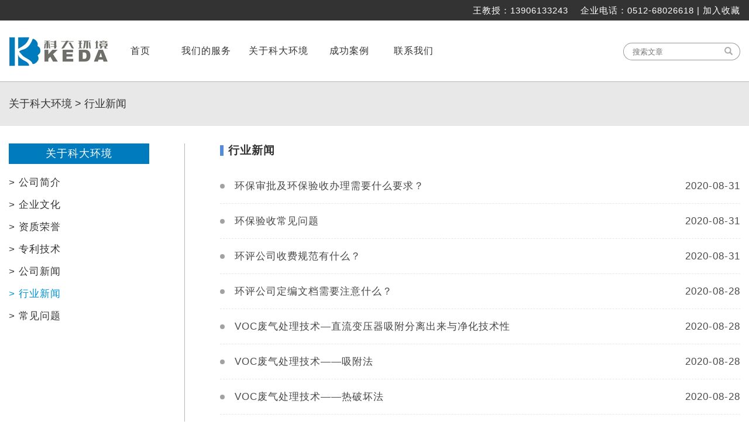

--- FILE ---
content_type: text/html; charset=utf-8
request_url: https://www.kedaet.com/Home/Index/aboutus/abtype/indusnews/p/2.html
body_size: 3269
content:
<!DOCTYPE html>
<html>
<head>
	<meta charset="utf-8">
	<meta http-equiv="X-UA-Compatible" content="IE=edge">
	<meta name="viewport" content="width=device-width, initial-scale=1">

	<link rel="stylesheet" type="text/css" href="/Public/css/bootstrap.min.css">
	<link rel="stylesheet" type="text/css" href="/Public/css/base.css">
	<link href="/Public/banner/owl.carousel.css" rel="stylesheet">
	<link href="/Public/banner/owl.theme.css" rel="stylesheet">
	<link href="/Public/banner/owl.transitions.css" rel="stylesheet">
	<script type="text/javascript" src="/Public/js/jquery-3.2.1.min.js"></script>
	<script src="/Public/js/bootstrap.min.js"></script>
	<script src="/Public/js/base.js"></script>
	<script src="/Public/banner/owl.carousel.min.js"></script>


		
	<title></title>
<meta name="keywords" content="环评，排污许可证，氨氮废水处理，高盐废水处理，工业废水处理">
<meta name="description" content="苏州科大环境发展股份有限公司成立于2003年7月,是专业从事环境保护领域的项目投资,环保材料研发生产,水处理药剂的研发生产,环保节能工程的规划、设计、施工,环保设施的运营管理,环境技术咨询,以及环保节能设备及其配件、非危险化工产品、仪器的销售的综合性高新企业。">
		<script>
// 		var _hmt = _hmt || [];
// 		(function() {
// 			var hm = document.createElement("script");
// 			hm.src = "https://hm.baidu.com/hm.js?3d31d6be6c008ff0e32a090dac55c039";
// 			var s = document.getElementsByTagName("script")[0]; 
// 			s.parentNode.insertBefore(hm, s);
// 		})();
	</script>
</head>
<body>
	<!-- 网页头部 -->
	<div class="header">
		<div class="pagewidth">
			<!--<div>-->
			<!--	<span>股票代码：</span>-->
			<!--	<span class="stock-code">870942</span>-->
			<!--</div>-->
			<div>
				<!--<span>服务热线：</span>-->
				<span class="hotline">王教授：13906133243</span>&emsp;
				<!--<span class="hotline">赵总：13906208790</span>&emsp;-->
				<span class="hotline">企业电话：0512-68026618</span>
				<span>|</span>
				<a href="/" class="collectpage">加入收藏</a>
			</div>
		</div>
	</div>
	<div class="navigater">
		<div class="pagewidth">
			<a>
				<a href="/"><img src="/Public/img/sys/logo.gif" alt="苏州科大环境发展股份有限公司" title="苏州科大环境发展股份有限公司"></a>
			</a>
			<a href="http://www.kedaet.com/">
				<span>首页</span>
			</a>
			<a href="/home/index/service">
				<span>我们的服务</span>
			</a>
			<a href="/home/index/aboutus">
				<span>关于科大环境</span>
			</a>
			<a href="/home/index/successcase">
				<span>成功案例</span>
			</a>
			<a href="/home/index/contactus">
				<span>联系我们</span>
			</a>
			<div>
				<form action="/home/index/searchresult" method="post">
					<input type="text" name='keyword' placeholder="搜索文章" value="" autofocus="">
					<button type="submit">
						<span class="glyphicon glyphicon-search" aria-hidden="true"></span>
					</button>
				</form>
			</div>
		</div>
	</div>
	<div class="crumbs">
		<div class="pagewidth">
			<div class="leftarea">
				<span><a href="/home/index/aboutus">关于科大环境</a></span><span>&nbsp;&gt;&nbsp;</span><span><a href="/home/index/aboutus/abtype/indusnews">行业新闻</a></span>			</div>
			<!--<div class="rightarea">-->
			<!--	<a target="_blank" rel="nofollow" href="http://p.qiao.baidu.com/cps/chatIndex?reqParam=%7B%22from%22%3A0%2C%22sid%22%3A%22-100%22%2C%22tid%22%3A%22-1%22%2C%22ttype%22%3A1%2C%22siteId%22%3A%2213006576%22%2C%22userId%22%3A%2227219364%22%2C%22pageId%22%3A0%7D">-->
			<!--		<img src="/Public/img/sys/serpro_shywbz.gif">-->
			<!--		<span>在线咨询</span>-->
			<!--	</a>-->
			<!--</div>-->
		</div>
	</div>	<!-- 网页中部 -->
	<div class="content">
		<style>
#owl-demo {margin-left: auto; margin-right: auto;}
#owl-demo .item{ display: block;}
#owl-demo img { display: block; width: 100%;}
</style>

	<div class="aboutus">
		<div class="pagewidth">
			
			<div class="leftarea">
				<div>
					<div class="title">
						关于科大环境
					</div>
					<div class="item ">
						<a href="/home/index/aboutus/abtype/compprief"><span>&gt;&nbsp;</span><span>公司简介</span></a>
					</div>
					<div class="item ">
						<a href="/home/index/aboutus/abtype/culture"><span>&gt;&nbsp;</span><span>企业文化</span></a>
					</div>
					<div class="item ">
						<a href="/home/index/aboutus/abtype/credit"><span>&gt;&nbsp;</span><span>资质荣誉</span></a>
					</div>
					<div class="item ">
						<a href="/home/index/aboutus/abtype/patent"><span>&gt;&nbsp;</span><span>专利技术</span></a>
					</div>
					<div class="item ">
						<a href="/home/index/aboutus/abtype/compnews"><span>&gt;&nbsp;</span><span>公司新闻</span></a>
					</div>
					<div class="item select">
						<a href="/home/index/aboutus/abtype/indusnews"><span>&gt;&nbsp;</span><span>行业新闻</span></a>
					</div>
					<!--<div class="item ">-->
					<!--	<a href="/home/index/aboutus/abtype/publicity"><span>&gt;&nbsp;</span><span>公示信息</span></a>-->
					<!--</div>-->
					<!--<div class="item ">-->
					<!--	<a href="/home/index/aboutus/abtype/srcdown"><span>&gt;&nbsp;</span><span>资源下载</span></a>-->
					<!--</div>-->
					<div class="item ">
						<a href="/home/index/aboutus/abtype/cmonques"><span>&gt;&nbsp;</span><span>常见问题</span></a>
					</div>
				</div>
			</div>
			
			<div class="rightarea">
								<div class="indusnews">
					<div>
						<div class="title">
							<span class="blueblock"></span>
							<span>行业新闻</span>
						</div>
						<div class="body">
							<p class="ellipsis"><a class="leftarea ellipsis" href="/home/index/article/ar/218">环保审批及环保验收办理需要什么要求？</a><span class="rightarea">2020-08-31</span></p><p class="ellipsis"><a class="leftarea ellipsis" href="/home/index/article/ar/217">环保验收常见问题</a><span class="rightarea">2020-08-31</span></p><p class="ellipsis"><a class="leftarea ellipsis" href="/home/index/article/ar/216">环评公司收费规范有什么？</a><span class="rightarea">2020-08-31</span></p><p class="ellipsis"><a class="leftarea ellipsis" href="/home/index/article/ar/215">环评公司定编文档需要注意什么？</a><span class="rightarea">2020-08-28</span></p><p class="ellipsis"><a class="leftarea ellipsis" href="/home/index/article/ar/214">VOC废气处理技术—直流变压器吸附分离出来与净化技术性</a><span class="rightarea">2020-08-28</span></p><p class="ellipsis"><a class="leftarea ellipsis" href="/home/index/article/ar/213">VOC废气处理技术——吸附法</a><span class="rightarea">2020-08-28</span></p><p class="ellipsis"><a class="leftarea ellipsis" href="/home/index/article/ar/212">VOC废气处理技术——热破坏法</a><span class="rightarea">2020-08-28</span></p><p class="ellipsis"><a class="leftarea ellipsis" href="/home/index/article/ar/211">VOC处理设备解决有机废气的方法有什么？</a><span class="rightarea">2020-08-28</span></p><p class="ellipsis"><a class="leftarea ellipsis" href="/home/index/article/ar/210">工业有机废气处理设备如何提高具体資源的使用率？</a><span class="rightarea">2020-08-27</span></p><p class="ellipsis"><a class="leftarea ellipsis" href="/home/index/article/ar/209">废气处理公司在废气处理设备的维护方式</a><span class="rightarea">2020-08-27</span></p>													</div>
						<div class="listpage">
							<div> <a class="prev" href="/Home/Index/aboutus/abtype/indusnews/p/1.html">上一页</a> <a class="num" href="/Home/Index/aboutus/abtype/indusnews/p/1.html">1</a><span class="current">2</span><a class="num" href="/Home/Index/aboutus/abtype/indusnews/p/3.html">3</a><a class="num" href="/Home/Index/aboutus/abtype/indusnews/p/4.html">4</a> <a class="next" href="/Home/Index/aboutus/abtype/indusnews/p/3.html">下一页</a> <a class="end" href="/Home/Index/aboutus/abtype/indusnews/p/14.html">...14</a></div>						</div>
					</div>
				</div>
				
							</div>
			<span class="clearfix"></span>
		</div>
	</div>
	</div>
	<!-- 网页底部 -->
	<div class="footer">
		<div class="pagewidth">
			<div class="list-left">
				<div class="title">关于科大环境</div>
				<div class="blockline"></div>
				<a href="/home/index/aboutus/abtype/compprief">公司简介</a>
				<a href="/home/index/aboutus/abtype/culture">企业文化</a>
				<a href="/home/index/aboutus/abtype/credit">资质荣誉</a>
				<a href="/home/index/aboutus/abtype/patent">专利技术</a>
				<a href="/home/index/aboutus/abtype/compnews"">公司新闻</a>
				<a href="/home/index/aboutus/abtype/publicity">公示信息</a>
			</div>
			<div class="list-left">
				<div class="title">我们的服务</div>
				<div class="blockline"></div>
				<a href="/home/index/service/setype/hjyxpjbgb"">环境咨询</a>
				<a href="/home/index/service/setype/yrhyfscl">工业废水处理工程</a>
				<a href="/home/index/service/setype/rto">环保设备</a>
			</div>
			<div class="list-left">
				<div class="title">成功案例</div>
				<div class="blockline"></div>
				<a href="/home/index/successcase/sutype/consultcase">咨询案例</a>
				<a href="/home/index/successcase/sutype/workcase">工程案例</a>
			</div>
			<div class="list-left">
				<div class="title">友情链接</div>
				<div class="blockline"></div>
				<a target="_blank" href="http://www.mee.gov.cn/" rel="nofollow">生态环境部</a>
				<a target="_blank" href="http://hbt.jiangsu.gov.cn/" rel="nofollow">江苏省生态环境厅</a>
				<a target="_blank" href="http://sthjj.suzhou.gov.cn/" rel="nofollow">苏州市生态环境局</a>
				<a target="_blank" href="http://www.sipac.gov.cn/dept/gthbj/" rel="nofollow">苏州工业园区国土环保局</a>
				<a target="_blank" href="http://www.slj.suzhou.gov.cn/" rel="nofollow">苏州市水利局</a>
			</div>
			<div class="list-right">
				<div class="hotline-title">全国服务热线：</div>
				<div class="hotline">0512-68026618</div>
				<div class="compaddr-title">
					<span>地址：</span>
					<span class="compaddr">苏州工业园区金鸡湖大道99号苏州纳米城西北区14幢1F</span>
				</div>
				<div class="compwebsite">
					<span>公司官网：</span>
					<a target="_blank" href="http://www.kedaet.com" class="website">www.kedaet.com</a>
				</div>
				<!--<div class="stock-code">-->
				<!--	<div>870942</div>-->
				<!--	<div>股票代码</div>-->
				<!--</div>-->
			</div>
			<div class="clearfix"></div>
		</div>
	</div>
	<div class="filing">
		<div class="pagewidth">
			<div class="filing-line"></div>
			<div class="filing-left">
				苏州科大环境发展股份有限公司&nbsp;&copy;&nbsp;2018&nbsp;版权所有<br><strong>环保管家</strong>、<strong>环保验收</strong>、<strong>突发环境应急预案</strong>、<strong>voc废气处理</strong>、<strong>高盐废水处理</strong>、废气处理公司、<strong>工业废水处理厂家</strong>
			</div>
			<div class="filing-right">
				备案号：<a href="https://beian.miit.gov.cn/" target="_blank">苏ICP备11012796号-1</a>
			</div>
			<img src="/Public/img/sys/gongan.png" style="display: inline-block;" width="16px" alt=""><a href="https://beian.mps.gov.cn/#/query/webSearch?code=32059002004856" rel="noreferrer" target="_blank">苏公网安备32059002004856</a>
			<div class="clearfix"></div>
		</div>
	</div>
</body>
</html>

--- FILE ---
content_type: text/css
request_url: https://www.kedaet.com/Public/css/base.css
body_size: 3954
content:
/*---------------------------------------------------------------------------------------------------*/
/*兼容*/
/*组件*/
/*header*/
/*navigater*/
/*crumbs*/
/*footer*/
/*filing*/
/*content*/

/*home*/
/*service*/
/*aboutus*/
/*compnews*/
/*successcase*/
/*contactus*/
/*searchresult*/
/*article*/

/*---------------------------------------------------------------------------------------------------*/

@CHARSET "UTF-8";

/*兼容*/

*{
	margin: 0px;
	padding: 0px;
}

body{
	position: relative;
	font-family: Arial,Helvetica,sans-serif;
}

a,
a:hover,
a:active,
a:focus{
	color: #333;
	text-decoration:none;
}

/*组件*/

.pagewidth{
	width: 1250px;
	margin: 0 auto;
}

.ellipsis{
	white-space:nowrap;
	text-overflow:ellipsis;
	overflow:hidden;
}

.clearfix{
	clear: both;
}

.flex{
	display: flex;
	align-items: center;
	justify-content: center;
}

.no-more{
	width: 100%;
	height: 35px;
	line-height: 35px;
	text-align: center;
	letter-spacing: 1px;
	color: #bbb;
	font-size: 13px;
}

.listpage{/*以下是分页样式*/
	padding: 15px;
}
.listpage > div{
	display: flex;
	align-items: center;
	justify-content: center;
	flex-direction: row;
}
.listpage > div > a,.listpage > div > span{
	margin-left: 5px;
	margin-right: 5px;
}
.listpage > div > span,
.listpage > div > a{
	cursor: pointer;
	font-size: 12px;
}
.prev,.next{
	width:58px; 
	height: 38px;
	line-height: 38px;
	text-align: center;
	border: 1px solid #e2e2e4;
	color: #333;
}
.current{
	width: 33px;
	height: 38px;
	line-height: 40px;
	text-align: center;
	border: 1px solid #e2e2e4;
	background-color: #0099cc;
	color: #fff;
}
.num{
	width: 33px;
	height: 38px;
	line-height: 40px;
	text-align: center;
	border: 1px solid #e2e2e4;
	color: #333;
}
.first{
	width: 43px;
	height: 38px;
	line-height: 40px;
	text-align: center;
	border: 1px solid #e2e2e4;
	color: #333;
}
.end{
	width: 43px;
	height: 38px;
	line-height: 40px;
	text-align: center;
	border: 1px solid #e2e2e4;
	color: #333;
}
.num:hover,.end:hover,.first:hover,.prev:hover,.next:hover{
	background-color: #0099cc;
	color: #fff;
}/*以上是分页样式*/

/*header*/

.header{
	background-color: #333;
	height: 35px;
	letter-spacing: 1px;
}

.header *,
.header *:hover,
.header *:active,
.header *:focus{
	color: #fff;
	line-height: 35px;
}

.header > div > div:first-child{
	float: left;
	font-size: 15px;
}

.header > div > div:last-child{
	float: right;
	font-size: 15px;
}

/*navigater*/

.navigater{
	background-color: #fff;
	height: 105px;
	letter-spacing: 1px;
	border-bottom: 1px solid #b5b5b5;
}

.navigater > div > a{
	min-width: 110px;
	text-align: center;
	line-height: 104px;
	float: left;
}

.navigater > div > a:nth-child(n+2):hover{
	background-color: #f4f3f3;
}

.navigater > div img{
	width: 170px;
	height: 50px;
}

.navigater > div > a:first-child{
	padding-right: 40px;
}

.navigater > div > a:nth-child(n+3){
	padding-left: 15px;
	padding-right: 15px;
	font-size: 16px;
}

.navigater > div > div{
	float: right;
	width: 200px;
	height: 30px;
	padding-top: 38px;
}

.navigater > div > div > form > input,
.navigater > div > div > form > button{
	float: left;
	height: 30px;
	outline: none;
	color: #aaa;
}

.navigater > div > div > form > input{
	width: 160px;
	padding-left: 15px;
	font-size: 13px;
	background-color: #fff;
	border-style: solid;
	border-right: none;
	border-top-left-radius: 15px;
	border-bottom-left-radius: 15px;
	border-width: 1px;
	border-color: #999;
}

.navigater > div > div > form > button{
	width: 40px;
	background-color: #fff;
	border-style: solid;
	border-left: none;
	border-top-right-radius: 15px;
	border-bottom-right-radius: 15px;
	border-width: 1px;
	border-color: #999;
}

/*crumbs*/

.crumbs{
	height: 75px;
	background-color: #e9e8e8;
}

.crumbs > div > .leftarea{
	float: left;
	height: 75px;
	line-height: 75px;
}

.crumbs > div > .leftarea > span{
	font-size: 18px;
}

.crumbs > div > .rightarea{
	float: right;
	width: 105px;
	height: 38px;
	line-height: 38px;
	background-color: #ff6401;
	color: #fff;
	margin-top: 18px;
	padding: 0px 10px;
}

.crumbs > div > .rightarea img{
	width: 21px;
	height: 18px;
	margin-right: 5px;
}

.crumbs > div > .rightarea span{
	float: right;
	color: #fff;
}

/*footer*/

.footer{
	background-color: #111;
	padding-top: 65px;
	padding-bottom: 65px;
	letter-spacing: 1px;
}

.footer *,
.footer *:hover,
.footer *:active,
.footer *:focus{
	color: #fff;
}

.footer > div > .list-left{
	float: left;
	margin-right: 70px;
}

.footer > div > .list-left > *{
	margin-bottom: 14px;
}

.footer > div > .list-left > .title{
	font-size: 16px;
}

.footer > div > .list-left > .blockline{
	background-color: #fff;
	width: 19px;
	height: 2px;
}

.footer > div > .list-left > a{
	display: block;
}

.footer > div > .list-right{
	float: right;
}

.footer > div > .list-right > *{
	text-align: right;
	margin-bottom: 22px;
}

.footer > div > .list-right > .hotline-title{
	font-size: 17px;
}

.footer > div > .list-right > .hotline{
	font-size: 31px;
}

.footer > div > .list-right > .stock-code > div{
	float: right;
	width: 100px;
	height: 32px;
	text-align: center;
	line-height: 32px;
	font-size: 18px;
}

.footer > div > .list-right > .stock-code > div:first-child{
	background-color: #fe9005;
	
}

.footer > div > .list-right > .stock-code > div:last-child{
	background-color: #086695;
}

/*filing*/

.filing{
	background-color: #111;
	height: 100px;
	padding-bottom: 30px;
	letter-spacing: 1px;
}

.filing *,
.filing *:hover,
.filing *:active,
.filing *:focus{
	color: #fff;
}

.filing > div > .filing-line{
	background-color: #333;
	height: 1px;
	margin-top: 0px;
	margin-bottom: 30px;
}

.filing > div > .filing-left{
	float: left;
}

.filing > div > .filing-right{
	float: right;
}

/*content*/

.content{
	/*margin-bottom: 120px;*/
}

/*home*/

.home{

}

.home > .carousel{
	margin-bottom: 40px;
	width:100%;
	position: relative;
	overflow: hidden;
}

.home > .carousel > .carousel-list{
	list-style: none;
}

.home > .carousel > .carousel-list > li{
	float: left;
}

.home > .carousel > .carousel-list > li img{
	width: 100%;
	min-width: 1250px;
	min-height: 354px;
}

.home > .carousel > .click-point{
	list-style: none;
	position: absolute;
	width: 100%;
	height: 13px;
	bottom: 0px;
}

.home > .carousel > .click-point li{
	float: left;
	width: 9px;
	margin: 0px 4px;
	height: 7px;
	background: #fff;
	border-radius: 6px;
	font-size: 0px;
	opacity: 0.3;
}

.home > .carousel > .click-point li:first-child{
	width: 18px;
	opacity: 1;
}



.home > .mainbsns{
	background-color: #fff;
	padding-top: 15px;
}

.home > .mainbsns > div > .title{
	text-align: center;
}

.home > .mainbsns > div > .title > p{
	letter-spacing: 1px;
}

.home > .mainbsns > div > .title > p:first-child{
	color: #333;
	font-size: 35px;
	margin-bottom: 4px;
}

.home > .mainbsns > div > .title > p:last-child{
	color: #999;
	font-size: 20px
}

.home > .mainbsns > div > .body{
	padding-bottom: 15px;
	margin-bottom: 40px;
}

.home > .mainbsns > div > .body > div{
	border: 1px solid #ddd;
	width: 386px;
	min-height: 432px;
	padding-bottom: 20px;
	float: left;
	margin: 15px;
	box-shadow: 5px 5px 20px 4px #bbb;
}

.home > .mainbsns > div > .body > div:hover{
	position: relative;
	top: -5px;
}

.home > .mainbsns > div > .body > div img{
	width: 100%;
	max-height: 200px;
	margin-bottom: 20px;
}

.home > .mainbsns > div > .body > div > p{
	text-align: center;
	font-size: 21px;
	color: #086695;
	letter-spacing: 1px;
	margin-bottom: 20px;
}

.home > .mainbsns > div > .body > div > .leftarea{
	padding-left: 20px;
	float: left;
	font-size: 13px;
}

.home > .mainbsns > div > .body > div > .rightarea{
	padding-right: 20px;
	float: right;
	text-align: right;
	font-size: 13px;
}



.home >.ouradvtgs{
	background-color: #f4f3f3;
	padding-top: 40px;
	padding-bottom: 40px;
}

.home >.ouradvtgs > div > .title{
	text-align: center;
}

.home >.ouradvtgs > div > .title > p{
	letter-spacing: 1px;
}

.home >.ouradvtgs > div > .title > p:first-child{
	color: #333;
	font-size: 35px;
	margin-bottom: 4px;
}

.home >.ouradvtgs > div > .title > p:last-child{
	color: #999;
	font-size: 20px
}

.home >.ouradvtgs > div > .body{

}

.home >.ouradvtgs > div > .body > div{
	float: left;
	width: 355px;
	min-height: 96px;
	margin: 30px;
}

.home >.ouradvtgs > div > .body > div > img{
	float: left;
	width: 80px;
	height: 80px;
	margin-right: 20px;
	margin-top: 7px;
}

.home >.ouradvtgs > div > .body > div > .title{
	font-size: 24px;
	position: relative;
	padding-left: 100px;
}

.home >.ouradvtgs > div > .body > div > .title:after{
	position: absolute;
	content: "";
	left: 100px;
	bottom: -6px;
	width: 40px;
	height: 2px;
	background-color: #bbb;
}

.home >.ouradvtgs > div > .body > div > .details{
	font-size: 18px;
	color: #666;
	padding-left: 100px;
}



.home > .servproms{
	background-color: #0050a7;
	padding-top: 40px;
}

.home > .servproms > div > .title{
	text-align: center;
}

.home > .servproms > div > .title > p{
	letter-spacing: 1px;
}

.home > .servproms > div > .title > p:first-child{
	color: #fff;
	font-size: 35px;
	margin-bottom: 4px;
}

.home > .servproms > div > .title > p:last-child{
	color: #fff;
	font-size: 20px
}

.home > .servproms > div > .body{
	padding-bottom: 15px;
	margin-bottom: 40px;
}

.home > .servproms > div > .body > div{
	background-color: #108bee;
	width: 340px;
	min-height: 450px;
	padding-left: 57px;
	padding-right: 57px;
	padding-bottom: 20px;
	float: left;
	margin: 30px 38px 0px 38px;
	/*box-shadow: 5px 5px 20px 4px #004499;*/
	text-align: center;
}

.home > .servproms > div > .body > div:hover{
	position: relative;
	top: -5px;
}

.home > .servproms > div > .body > div > img{
	width: 95px;
	height: 95px;
	margin-top: 70px;
	margin-bottom: 30px;
}

.home > .servproms > div > .body > div > .title{
	font-size: 25px;
	color: #fff;
	letter-spacing: 1px;
	margin-bottom: 30px;
}

.home > .servproms > div > .body > div > .details{
	font-size: 17px;
	color: #fff;
	letter-spacing: 1px;
	margin-bottom: 20px;
	line-height: 30px;
}



.home > .coopclient{
	background-color: #fff;
	padding-top: 40px;
	padding-bottom: 40px;
}

.home > .coopclient > div > .title{
	text-align: center;
}

.home > .coopclient > div > .title > p{
	letter-spacing: 1px;
}

.home > .coopclient > div > .title > p:first-child{
	color: #333;
	font-size: 35px;
	margin-bottom: 4px;
}

.home > .coopclient > div > .title > p:last-child{
	color: #999;
	font-size: 20px
}

.home > .coopclient > div > .body{
	padding: 30px 0px;
}

.home > .coopclient > div > .body > div{
	float: left;
	width: 208px;
	height: 110px;
	margin-bottom: 40px;
	text-align: center;
	line-height: 100px;
}

.home > .coopclient > div > .body > div img{
	max-width: 100%;
	max-height: 110px;
}

.home > .coopclient > div > .tail{
	text-align: center;
}

.home > .coopclient > div > .tail > div{
	width: 220px;
	height: 50px;
	line-height: 50px;
	margin: 0 auto;
	text-align: center;
	background-color: #108bee;
	font-size: 20px;
}

.home > .coopclient > div > .tail > div > a{
	color: #fff
}



.home > .commprob{
	background-color: #f4f3f3;
	padding-top: 40px;
	padding-bottom: 80px;
}

.home > .commprob > div > .title{
	text-align: center;
}

.home > .commprob > div > .title > p{
	letter-spacing: 1px;
}

.home > .commprob > div > .title > p:first-child{
	color: #333;
	font-size: 35px;
	margin-bottom: 4px;
}

.home > .commprob > div > .title > p:last-child{
	color: #999;
	font-size: 20px
}

.home > .commprob > div > .body{
	padding: 0px 0px;
}

.home > .commprob > div > .body > .list{
	float: left;
	margin: 50px;
	width: 315px;
	min-height: 232px;
}

.home > .commprob > div > .body > .list > p{
	font-size: 21px;
	margin-bottom: 30px;
}

.home > .commprob > div > .tail{
	padding: 0px 385px;
}

.home > .commprob > div > .tail > div{
	float: left;
	width: 220px;
	height: 50px;
	margin: 0px 10px;
	line-height: 50px;
	text-align: center;
	font-size: 20px;
}

.home > .commprob > div > .tail > .tail-btn-1{
	background-color: #108bee;
}

.home > .commprob > div > .tail > .tail-btn-2{
	background-color: #fff;
	border: 1px solid #999;
}

.home > .commprob > div > .tail > .tail-btn-1 > a{
	color: #fff
}

/*service*/

.service{
	background-color: #fff;
	padding: 30px 0px;
}

.service .blueblock{
	display: block;
	width: 7px;
	height: 24px;
	float: left;
	margin-right: 10px;
	background-color: #0092d3;
}

.service > div > .leftarea{
	position: relative;
	float: left;
	width: 300px;
}

.service > div > .leftarea:after{
	position: absolute;
	content: "";
	top: 0px;
	right: -1px;
	min-height: 1163px;
	width: 0px;
	border-right: 1px solid #b5b5b5;
}

.service > div > .leftarea > div{
	margin-bottom: 30px;
}

.service > div > .leftarea .title{
	width: 240px;
	background-color: #007bbd;
	color: #fff;
	text-align: center;
	height: 35px;
	line-height: 35px;
	margin-bottom: 20px;
	font-size: 18px;
	letter-spacing: 1px;
}

.service > div > .leftarea .item{
	margin-bottom: 14px;
	font-size: 17px;
	letter-spacing: 1px;
}

.service > div > .leftarea .item.select a{
	color: #0092d3;
}



.service > div > .rightarea{
	float: left;
	width: 950px;
	padding: 0px 0px 0px 60px;
	border-left: 1px solid #b5b5b5;
}

.service > div > .rightarea img{
	max-width: 100%;
	margin-bottom: 25px;
}



.service > div > .rightarea > div > div{
	margin-bottom: 70px;
	font-size: 15px;
}

/*aboutus*/

.aboutus{
	background-color: #fff;
	padding: 30px 0px;
}

.aboutus .blueblock{
	display: block;
	width: 6px;
	height: 18px;
	margin-top: 3px;
	float: left;
	margin-right: 8px;
	background-color: #548dd4;
}

.aboutus > div > .leftarea{
	position: relative;
	float: left;
	width: 300px;
}

.aboutus > div > .leftarea:after{
	position: absolute;
	content: "";
	top: 0px;
	right: -1px;
	min-height: 413px;
	width: 0px;
	border-right: 1px solid #b5b5b5;
}

.aboutus > div > .leftarea > div{
	margin-bottom: 30px;
}

.aboutus > div > .leftarea .title{
	width: 240px;
	background-color: #007bbd;
	color: #fff;
	text-align: center;
	height: 35px;
	line-height: 35px;
	margin-bottom: 20px;
	font-size: 18px;
	letter-spacing: 1px;
}

.aboutus > div > .leftarea .item{
	margin-bottom: 14px;
	font-size: 17px;
	letter-spacing: 1px;
}

.aboutus > div > .leftarea .item.select a{
	color: #0092d3;
}



.aboutus > div > .rightarea{
	float: left;
	width: 950px;
	padding: 0px 0px 0px 60px;
	border-left: 1px solid #b5b5b5;
}

.aboutus > div > .rightarea > div > div img{
	max-width: 100%;
}



.aboutus > div > .rightarea > .compprief > div{
	margin-bottom: 50px;
	font-size: 15px;
}



.aboutus > div > .rightarea > .culture > div{
	margin-bottom: 50px;
	font-size: 15px;
}



.aboutus > div > .rightarea > .credit > div{
	margin-bottom: 50px;
	font-size: 15px;
}

/*.aboutus > div > .rightarea > .credit > div img{
	padding: 15px;
	border-radius: 5px;
	border: 1px solid #ccc;
}*/



.aboutus > div > .rightarea > .patent > div{
	margin-bottom: 50px;
	font-size: 15px;
}



.aboutus > div > .rightarea > .compnews > div{
	margin-bottom: 50px;
	font-size: 15px;
}

.aboutus > div > .rightarea > .compnews > div > .title{
	height: 23px;
	line-height: 23px;
	font-size: 19px;
	font-weight: 700;
	letter-spacing: 1px;
	margin-bottom: 20px;
}

.aboutus > div > .rightarea > .compnews > div > .body{
	margin-bottom: 20px;
}

.aboutus > div > .rightarea > .compnews > div > .body > p{
	position: relative;
	height: 60px;
	line-height: 60px;
	margin-bottom: 0px;
	border-bottom: 1px dashed #e7e7e7;
	font-size: 17px;
	letter-spacing: 1px;
	padding-left: 25px;
}

.aboutus > div > .rightarea > .compnews > div > .body > p::before{
	position: absolute;
	content: "";
	left: 0px;
	top: 26px;
	width: 8px;
	height: 8px;
	background-color: #a2a2a3;
	border-radius: 50%;
}

.aboutus > div > .rightarea > .compnews > div > .body > p,
.aboutus > div > .rightarea > .compnews > div > .body > p > a{
	color: #494848;
}

.aboutus > div > .rightarea > .compnews > div > .body > p > .leftarea{
	float: left;
	max-width: 760px;
}

.aboutus > div > .rightarea > .compnews > div > .body > p > .rightarea{
	float: right;
}



.aboutus > div > .rightarea > .indusnews > div{
	margin-bottom: 50px;
	font-size: 15px;
}

.aboutus > div > .rightarea > .indusnews > div > .title{
	height: 23px;
	line-height: 23px;
	font-size: 19px;
	font-weight: 700;
	letter-spacing: 1px;
	margin-bottom: 20px;
}

.aboutus > div > .rightarea > .indusnews > div > .body{
	margin-bottom: 20px;
}

.aboutus > div > .rightarea > .indusnews > div > .body > p{
	position: relative;
	height: 60px;
	line-height: 60px;
	margin-bottom: 0px;
	border-bottom: 1px dashed #e7e7e7;
	font-size: 17px;
	letter-spacing: 1px;
	padding-left: 25px;
}

.aboutus > div > .rightarea > .indusnews > div > .body > p::before{
	position: absolute;
	content: "";
	left: 0px;
	top: 26px;
	width: 8px;
	height: 8px;
	background-color: #a2a2a3;
	border-radius: 50%;
}

.aboutus > div > .rightarea > .indusnews > div > .body > p,
.aboutus > div > .rightarea > .indusnews > div > .body > p > a{
	color: #494848;
}

.aboutus > div > .rightarea > .indusnews > div > .body > p > .leftarea{
	float: left;
	max-width: 760px;
}

.aboutus > div > .rightarea > .indusnews > div > .body > p > .rightarea{
	float: right;
}



.aboutus > div > .rightarea > .publicity > div{
	margin-bottom: 50px;
	font-size: 15px;
}

.aboutus > div > .rightarea > .publicity > div > .title{
	height: 23px;
	line-height: 23px;
	font-size: 19px;
	font-weight: 700;
	letter-spacing: 1px;
	margin-bottom: 20px;
}

.aboutus > div > .rightarea > .publicity > div > .body{
	margin-bottom: 20px;
}

.aboutus > div > .rightarea > .publicity > div > .body > p{
	position: relative;
	height: 60px;
	line-height: 60px;
	margin-bottom: 0px;
	border-bottom: 1px dashed #e7e7e7;
	font-size: 17px;
	letter-spacing: 1px;
	padding-left: 25px;
}

.aboutus > div > .rightarea > .publicity > div > .body > p::before{
	position: absolute;
	content: "";
	left: 0px;
	top: 26px;
	width: 8px;
	height: 8px;
	background-color: #a2a2a3;
	border-radius: 50%;
}

.aboutus > div > .rightarea > .publicity > div > .body > p,
.aboutus > div > .rightarea > .publicity > div > .body > p > a{
	color: #494848;
}

.aboutus > div > .rightarea > .publicity > div > .body > p > .leftarea{
	float: left;
	max-width: 760px;
}

.aboutus > div > .rightarea > .publicity > div > .body > p > .rightarea{
	float: right;
}



.aboutus > div > .rightarea > .srcdown > div{
	margin-bottom: 50px;
	font-size: 15px;
}

.aboutus > div > .rightarea > .srcdown > div > .title{
	height: 23px;
	line-height: 23px;
	font-size: 19px;
	font-weight: 700;
	letter-spacing: 1px;
	margin-bottom: 20px;
}

.aboutus > div > .rightarea > .srcdown > div > .body{
	margin-bottom: 20px;
}

.aboutus > div > .rightarea > .srcdown > div > .body > p{
	position: relative;
	height: 60px;
	line-height: 60px;
	margin-bottom: 0px;
	border-bottom: 1px dashed #e7e7e7;
	font-size: 17px;
	letter-spacing: 1px;
	padding-left: 25px;
}

.aboutus > div > .rightarea > .srcdown > div > .body > p::before{
	position: absolute;
	content: "";
	left: 0px;
	top: 26px;
	width: 8px;
	height: 8px;
	background-color: #a2a2a3;
	border-radius: 50%;
}

.aboutus > div > .rightarea > .srcdown > div > .body > p,
.aboutus > div > .rightarea > .srcdown > div > .body > p > a{
	color: #494848;
}

.aboutus > div > .rightarea > .srcdown > div > .body > p > .leftarea{
	float: left;
	max-width: 760px;
}

.aboutus > div > .rightarea > .srcdown > div > .body > p > .rightarea{
	float: right;
}



.aboutus > div > .rightarea > .cmonques > div{
	margin-bottom: 50px;
	font-size: 15px;
}

.aboutus > div > .rightarea > .cmonques > div > .title{
	height: 23px;
	line-height: 23px;
	font-size: 19px;
	font-weight: 700;
	letter-spacing: 1px;
	margin-bottom: 20px;
}

.aboutus > div > .rightarea > .cmonques > div > .body{
	margin-bottom: 20px;
}

.aboutus > div > .rightarea > .cmonques > div > .body > p{
	position: relative;
	height: 60px;
	line-height: 60px;
	margin-bottom: 0px;
	border-bottom: 1px dashed #e7e7e7;
	font-size: 17px;
	letter-spacing: 1px;
	padding-left: 25px;
}

.aboutus > div > .rightarea > .cmonques > div > .body > p::before{
	position: absolute;
	content: "";
	left: 0px;
	top: 26px;
	width: 8px;
	height: 8px;
	background-color: #a2a2a3;
	border-radius: 50%;
}

.aboutus > div > .rightarea > .cmonques > div > .body > p,
.aboutus > div > .rightarea > .cmonques > div > .body > p > a{
	color: #494848;
}

.aboutus > div > .rightarea > .cmonques > div > .body > p > .leftarea{
	float: left;
	max-width: 760px;
}

.aboutus > div > .rightarea > .cmonques > div > .body > p > .rightarea{
	float: right;
}


/*successcase*/

.successcase{
	background-color: #fff;
	padding: 30px 0px;
}

.successcase .blueblock{
	display: block;
	width: 7px;
	height: 24px;
	float: left;
	margin-right: 10px;
	background-color: #0092d3;
}

.successcase > div > .leftarea{
	position: relative;
	float: left;
	width: 300px;
}

.successcase > div > .leftarea:after{
	position: absolute;
	content: "";
	top: 0px;
	right: -1px;
	min-height: 117px;
	width: 0px;
	border-right: 1px solid #b5b5b5;
}

.successcase > div > .leftarea > div{
	margin-bottom: 30px;
}

.successcase > div > .leftarea .title{
	width: 240px;
	background-color: #007bbd;
	color: #fff;
	text-align: center;
	height: 35px;
	line-height: 35px;
	margin-bottom: 20px;
	font-size: 18px;
	letter-spacing: 1px;
}

.successcase > div > .leftarea .item{
	margin-bottom: 14px;
	font-size: 17px;
	letter-spacing: 1px;
}

.successcase > div > .leftarea .item.select a{
	color: #0092d3;
}



.successcase > div > .rightarea{
	float: left;
	width: 950px;
	padding: 0px 0px 0px 60px;
	border-left: 1px solid #b5b5b5;
}

.successcase > div > .rightarea > div{
	margin-bottom: 50px;
	font-size: 15px;
}

.successcase > div > .rightarea > div > .list{
	margin-bottom: 20px;
}

.successcase > div > .rightarea > div > .list > div{
	padding-bottom: 25px;
	border-bottom: 1px dashed #e7e7e7;
}

.successcase > div > .rightarea > div > .list > div:nth-child(n+2){
	padding-top: 25px;
}

.successcase > div > .rightarea > div > .list > div > a  > img{
	float: left;
	width: 242px;
	height: 150px;
	margin-right: 25px;
	border: 1px solid #ccc;
}

.successcase > div > .rightarea > div > .list > div > a  > .title{
	font-size: 19px;
	font-weight: 700;
	letter-spacing: 1px;
	margin-bottom: 20px;
}

.successcase > div > .rightarea > div > .list > div > a  > .title > .leftarea{
	
}

.successcase > div > .rightarea > div > .list > div > a  > .title > .rightarea{
	float: right;
	font-weight: normal;
	font-size: 16px;
	color: #ccc;
}

.successcase > div > .rightarea > div > .list > div > a  > .brief{
	letter-spacing: 1px;
	font-size: 16px;
	height: 65px;
	overflow: hidden;
}

/*contactus*/

.contactus{

}

.contactus > .contactbg{
	position: relative;
	width: 100%;
	margin-bottom: 40px;
}

.contactus > .contactbg > .image,
.contactus > .contactbg > .image img{
	width: 100%;
	min-width: 1250px;
	min-height: 354px;
}

.contactus > .contactbg > .text{
	position: absolute;
	top: 0px;
	width: 100%;
	min-width: 1250px;
	height: 100%;
	padding: 190px 0px;
}

.contactus > .contactbg > .text > p{
	color: #fff;
	text-align: center;
}

.contactus > .contactbg > .text > .title{
	font-size: 58px;
	font-weight: bolder;
	letter-spacing: 4px;
}

.contactus > .contactbg > .text > .brief{
	font-size: 30px;
	letter-spacing: 3px;	
}

.contactus > .contactmsg > div > .leftarea{
	float: left;
	padding: 60px 0px;
	width: 990px;
}

.contactus > .contactmsg > div > .leftarea > .title{
	text-align: center;
	font-size: 28px;
	letter-spacing: 2px;
}

.contactus > .contactmsg > div > .leftarea > .blueblock{
	width: 30px;
	height: 5px;
	margin: 0 auto;
	background-color: #009acf;
	margin-bottom: 70px;
}

.contactus > .contactmsg > div > .leftarea > .body{
	
}

.contactus > .contactmsg > div > .leftarea > .body > p{
	font-size: 17px;
	letter-spacing: 1px;
	margin-bottom: 15px;
}

.contactus > .contactmsg > div > .rightarea{
	float: right;
	width: 260px;
}

.contactus > .contactmsg > div > .rightarea > div{
	position: relative;
	top: -110px;
}

.contactus > .contactmsg > div > .rightarea a{
	color: #fff;
}

.contactus > .contactmsg > div > .rightarea > div > .weixin-erweima img{
	width: 260px;
	height: 260px;
}

.contactus > .contactmsg > div > .rightarea > div > .weixin-brief{
	text-align: center;
	font-size: 19px;
	letter-spacing: 1px;
	background-color: #009acf;
	color: #fff;
	width: 260px;
	height: 90px;
	padding: 18px 0px;
	margin-bottom: 20px;
}

.contactus > .contactmsg > div > .rightarea > div > .clickus-1{
	text-align: center;
	font-size: 19px;
	letter-spacing: 1px;
	background-color: #009acf;
	color: #fff;
	width: 260px;
	height: 64px;
	padding: 18px 0px;
	margin-bottom: 20px;
	cursor: pointer;
}

.contactus > .contactmsg > div > .rightarea > div > .clickus-1 > a{
	display: block;
}

.contactus > .contactmsg > div > .rightarea > div > .clickus-2{
	position: relative;
	text-align: center;
	font-size: 19px;
	letter-spacing: 1px;
	background-color: #009acf;
	color: #fff;
	width: 260px;
	height: 64px;
	padding: 18px 0px;
	margin-bottom: 20px;
	cursor: pointer;
}

.contactus > .contactmsg > div > .rightarea > div > .clickus-2 > a{
	display: block;
}

.contactus > .contactmsg > div > .rightarea > div > .clickus-2:before{
	position: absolute;
	content: "";
	top: 0px;
	left: 0px;
	border-left: 32px solid #007cbd;
	border-bottom: 32px solid #007cbd;
	border-top: 32px solid #009acf; 
	border-right: 32px solid #009acf; 
}

.contactus > .contactmsg > div > .rightarea > div > .clickus-2:after{
	position: absolute;
	content: "";
	top: 0px;
	right: 0px;
	width: 8px;
	height: 64px;
	background-color: #007cbd;
}

/*searchresult*/

.searchresult{
	background-color: #fff;
	padding: 30px 0px;
}

.searchresult .blueblock{
	display: block;
	width: 7px;
	height: 24px;
	float: left;
	margin-right: 10px;
	background-color: #0092d3;
}

.searchresult > div > .leftarea{
	position: relative;
	float: left;
	width: 300px;
}

.searchresult > div > .leftarea:after{
	position: absolute;
	content: "";
	top: 0px;
	right: -1px;
	min-height: 1310px;
	width: 0px;
	border-right: 1px solid #b5b5b5;
}

.searchresult > div > .leftarea > div{
	margin-bottom: 30px;
}

.searchresult > div > .leftarea .title{
	width: 240px;
	background-color: #007bbd;
	color: #fff;
	text-align: center;
	height: 35px;
	line-height: 35px;
	margin-bottom: 20px;
	font-size: 18px;
	letter-spacing: 1px;
}

.searchresult > div > .leftarea .item{
	margin-bottom: 14px;
	font-size: 17px;
	letter-spacing: 1px;
}

.searchresult > div > .leftarea .item.select a{
	color: #0092d3;
}



.searchresult > div > .rightarea{
	float: left;
	width: 950px;
	padding: 0px 0px 0px 60px;
	border-left: 1px solid #b5b5b5;
}

.searchresult > div > .rightarea > div{
	margin-bottom: 50px;
	font-size: 15px;
}

.searchresult > div > .rightarea > div > .list{
	margin-bottom: 20px;
}

.searchresult > div > .rightarea > div > .list > div{
	padding-bottom: 25px;
	border-bottom: 1px dashed #e7e7e7;
}

.searchresult > div > .rightarea > div > .list > div:nth-child(n+2){
	padding-top: 25px;
}

.searchresult > div > .rightarea > div > .list > div > a  > img{
	float: left;
	width: 242px;
	height: 150px;
	margin-right: 25px;
	border: 1px solid #ccc;
}

.searchresult > div > .rightarea > div > .list > div > a  > .title{
	font-size: 19px;
	font-weight: 700;
	letter-spacing: 1px;
	margin-bottom: 20px;
}

.searchresult > div > .rightarea > div > .list > div > a  > .title > .leftarea{
	
}

.searchresult > div > .rightarea > div > .list > div > a  > .title > .rightarea{
	float: right;
	font-weight: normal;
	font-size: 16px;
	color: #ccc;
}

.searchresult > div > .rightarea > div > .list > div > a  > .brief{
	letter-spacing: 1px;
	font-size: 16px;
	height: 65px;
	overflow: hidden;
}

/*article*/

.article{
	background-color: #fff;
	padding: 30px 0px;
}

.article .blueblock{
	display: block;
	width: 7px;
	height: 24px;
	float: left;
	margin-right: 10px;
	background-color: #0092d3;
}

.article > div > .leftarea{
	position: relative;
	float: left;
	width: 300px;
}

.article > div > .leftarea:after{
	position: absolute;
	content: "";
	top: 0px;
	right: -1px;
	min-height: 413px;
	width: 0px;
	border-right: 1px solid #b5b5b5;
}

.article > div > .leftarea > div{
	margin-bottom: 30px;
}

.article > div > .leftarea .title{
	width: 240px;
	background-color: #007bbd;
	color: #fff;
	text-align: center;
	height: 35px;
	line-height: 35px;
	margin-bottom: 20px;
	font-size: 18px;
	letter-spacing: 1px;
}

.article > div > .leftarea .item{
	margin-bottom: 14px;
	font-size: 17px;
	letter-spacing: 1px;
}

.article > div > .leftarea .item.select a{
	color: #0092d3;
}



.article > div > .rightarea{
	float: left;
	width: 950px;
	padding: 0px 0px 0px 60px;
	border-left: 1px solid #b5b5b5;
}



.article > div > .rightarea > .msgtitle{
	margin-bottom: 35px;
}

.article > div > .rightarea > .msgtitle > p:first-child{
	text-align: center;
	font-size: 19px;
	font-weight: 700;
	letter-spacing: 2px;
	margin-bottom: 15px;
}

.article > div > .rightarea > .msgtitle > p:last-child{
	text-align: center;
	font-size: 17px;
	letter-spacing: 1px;
	color: #999;
}

.article > div > .rightarea > .msgbody img{
	max-width: 100%;
}

.article > div > .rightarea > .msgtail{
	padding: 50px 334px;
		display:none;
}

.article > div > .rightarea > .msgtail > .prevpage,
.article > div > .rightarea > .msgtail > .nextpage{
	float: left;
	width: 90px;
	height: 35px;
	line-height: 35px;
	text-align: center;
	margin: 0px 10px;
	border: 1px solid #999;
}

.article > div > .rightarea > .msgbody2{
	font-size: 16px;
	color: #666;
}

.article > div > .rightarea > .msgtail2{
	margin-top: 50px;
	padding: 20px 0px;
	border-top: 1px dashed #ccc;
}

.article > div > .rightarea > .msgtail2 > div img{
	float: left;
	width: 35px;
	height: 35px;
	margin-right: 7px;
}

.article > div > .rightarea > .msgtail2 > div p{
	margin-left: 50px;
	margin-bottom: 0px;
	height: 35px;
	line-height: 35px;
	font-size: 20px;
	font-weight: bold;
	color: #000;
	letter-spacing: 1px;
}

.article > div > .rightarea > .msgtail2 > p{
	position: relative;
	height: 60px;
	line-height: 60px;
	margin-bottom: 0px;
	font-size: 17px;
	letter-spacing: 1px;
	padding-left: 25px;
}

.article > div > .rightarea > .msgtail2 > p::before{
	position: absolute;
	content: "";
	left: 0px;
	top: 26px;
	width: 8px;
	height: 8px;
	background-color: #a2a2a3;
	border-radius: 50%;
}

.article > div > .rightarea > .msgtail2 > p,
.article > div > .rightarea > .msgtail2 > p > a{
	color: #494848;
}

.article > div > .rightarea > .msgtail2 > p > .leftarea{
	float: left;
	max-width: 760px;
}

.article > div > .rightarea > .msgtail2 > p > .rightarea{
	float: right;
}

--- FILE ---
content_type: application/javascript
request_url: https://www.kedaet.com/Public/js/base.js
body_size: 2419
content:
$(function(){
/*----------------------------------------------------------------*/
/*通用函数*/

/*index*/
/*aboutus*/
/*----------------------------------------------------------------*/

/*通用函数*/

	function empty(val){
		if (val === undefined || val === null || val === '' || val === '0' || val === 0 || val === false) {
			return true;
		}
		return false;
	} 

	function getHrefP(href,pageName){
		var pageName = !empty(pageName)?pageName:'p';
		var hrefArr = href.split('/');
		for(var i in hrefArr){
			if (hrefArr[i] === pageName) {
				return hrefArr[parseInt(i) + 1];
				break;
			}
		}
	}

	function in_array(needle, haystack){
		for(var i in haystack){
			if (needle === haystack[i]) {
				return true;
			}
		}
		return false;
	}

	function in_array_index(index, haystack){
		for(var i in haystack){
			if (index === i) {
				return true;
			}
		}
		return false;
	}

	function myAlert(alertMsgs,isrefresh,refreshurl){
		var div = $('.alert');
		var alertMsgs = alertMsgs == undefined?'success':alertMsgs;
		var isrefresh = isrefresh == undefined?false:true;
		var refreshurl = refreshurl == undefined?window.location.href:refreshurl;

		//渲染数据
		$(div).html(alertMsgs);
		//使其水平居中
		var bodyWidth = parseInt($('body').css('width'));
		var divWidth = parseInt($(div).css('width'));
		var margin = (bodyWidth-divWidth)/2;
		$(div).css({'marginLeft':margin,'marginRight':margin});

		$(div).fadeIn(500);

		var t = setTimeout(function(){
			$(div).fadeOut(500);
		},1000)
		if (isrefresh === true) {
			var t1 = setTimeout(function(){
				window.location.href = refreshurl;
			},1500)
		}
	}

	function myConfirm(alertMsgs,surecallback,cancelcallback,singlebutton,sureMsgs,cancelMsgs){
		var div = $('.confirm');
		var conte = div.find('.confirm-content');
		var sure = div.find('.confirm-sure');
		var cancel = div.find('.confirm-cancel');

		var singlebutton = empty(singlebutton)?false:true; 
		var sureMsgs = empty(sureMsgs)?'确定':sureMsgs;
		var cancelMsgs = empty(cancelMsgs)?'取消':cancelMsgs;

		//渲染数据
		conte.html(alertMsgs);
		sure.text(sureMsgs);
		cancel.text(cancelMsgs);

		//使其水平居中
		var bodyWidth = parseInt($('body').css('width'));
		var divWidth = parseInt($(div).css('width'));
		var margin = (bodyWidth-divWidth)/2;
		$(div).css({'marginLeft':margin,'marginRight':margin});

		//单个按钮
		if (singlebutton === true) {
			cancel.hide();
			sure.css("width","100%");
		}

		//显示会话框
		$("body").append('<div class="modal-backdrop in"></div>');
		div.show();

		//绑定事件
		sure.unbind('click').click(function(e){
			$(".modal-backdrop").remove();
			conte.empty();
			sure.empty();
			cancel.empty();
			div.hide();
			if (typeof surecallback == 'function') {
				surecallback(e);
			}
		})
		cancel.unbind('click').click(function(e){
			$(".modal-backdrop").remove();
			conte.empty();
			sure.empty();
			cancel.empty();
			div.hide();
			if (typeof cancelcallback == 'function') {
				cancelcallback(e);
			}
		})
	}

	//添加书签功能
	function addBookmark(url, title){
		if (!url) {url = window.location}
		if (!title) {title = document.title}
		var browser=navigator.userAgent.toLowerCase();
		if (window.sidebar) { // Mozilla, Firefox, Netscape
			window.sidebar.addPanel(title, url,"");
		} else if( window.external) { // IE or chrome
			if (browser.indexOf('chrome')==-1){ // ie
				window.external.AddFavorite( url, title);
			} else { // chrome
				alert('请按下 CTRL+D 将该页面添加为书签');
			}
		}else if(window.opera && window.print) { // Opera - automatically adds to sidebar if rel=sidebar in the tag
			return true;
		}else if (browser.indexOf('konqueror')!=-1) { // Konqueror
			alert('请按下 CTRL+B 将该页面添加为书签');
		}else if (browser.indexOf('webkit')!=-1){ // safari
			alert('请按下 CTRL+B 将该页面添加为书签');
		} else {
			alert('浏览器无法使用此链接添加书签。请手动添加此链接。');
		}
	}
	$('.collectpage').click(function(){
		addBookmark();
	})

/*index*/
	
	if ($('.content > .home').length >0) {
		var pMark = '.comtent > .home';
		carousel();
		function carousel(){
			var thisli = $(".carousel-list > li");
			var len = thisli.length;
			var thisul = thisli.parent('ul');
			thisli.css({"width":""+100/len+"%"});
			thisul.css({"width":""+len*100+"%"});

			//滚动广告
			var index = 0;  //图片序号
			var adTimer;
			creatpoint(len);
			$(".click-point li").click(function(e) {
				index = $(".click-point li").index(this);  //获取鼠标悬浮 li 的index
				showImg(index);
				showpoint(index);
			});

				//滑入停止动画，滑出开始动画.
			$('.carousel').hover(
			function() {
				clearInterval(adTimer);
			}, 
			function() {
				adTimer = setInterval(function() {
				index++;
					if (index == len) {       //最后一张图片之后，转到第一张
						index = 0;
					}
				showImg(index);
				showpoint(index);
				}, 5500);
			}).mouseleave().trigger("click");

				// 显示指定广告
			function showImg(index) {
				var adWidth = $(".carousel-list li:first").width();
				$(".carousel-list").stop(true, false).animate({
				"marginLeft": -adWidth * index + "px"    //改变 marginLeft 属性的值达到轮播的效果
				}, 500);
			}

			function showpoint(index){
				var thisul = $(".click-point");
				var thispoint = thisul.children('li').eq(index);
				var otherpoint = thisul.children('li');
				otherpoint.animate({width:"9px",opacity:"0.3"},250);
				thispoint.animate({width:"18px",opacity:"1"},250);
			}

			function creatpoint(len){
				var thisclick_point = $(".click-point");
				var _str = '';
				for (var i = 1; i <= len; i++) {
					_str += '<li></li>';
				}

				thisclick_point.append(_str);
			}
		}
	}

/*aboutus*/
	
	if ($('.content > .aboutus').length >0) {
		var pMark = '.content > .aboutus';
		var urlArr = window.location.href.split('/');
		if (in_array('abtype',urlArr) && in_array('credit',urlArr)) {
			$(pMark+' > div > .rightarea > div > div img').click(function(e){
				aboutus_checkimg(e);
			})
		}

		function aboutus_checkimg(e){
			$('html,body').animate({scrollTop:0}, 100);
			var target = $(e.currentTarget);
			var src = target.attr('src');
			$('body').append('<div id="aboutuscheckimg" style="position: absolute;z-index: 1051;top: 0px;left: 0px;width: 100%;height: 100%;padding: 200px 50px;opacity: 0.9;background-color: #000;text-align: center;line-height: 100%">\
				<img style="width: 100%;" src="'+src+'">\
				</div>')
			$('body').find('#aboutuscheckimg').click(function(e){
				aboutus_closeimg(e);
			})
		}

		function aboutus_closeimg(e){
			$(e.currentTarget).remove();
		}
	}

})